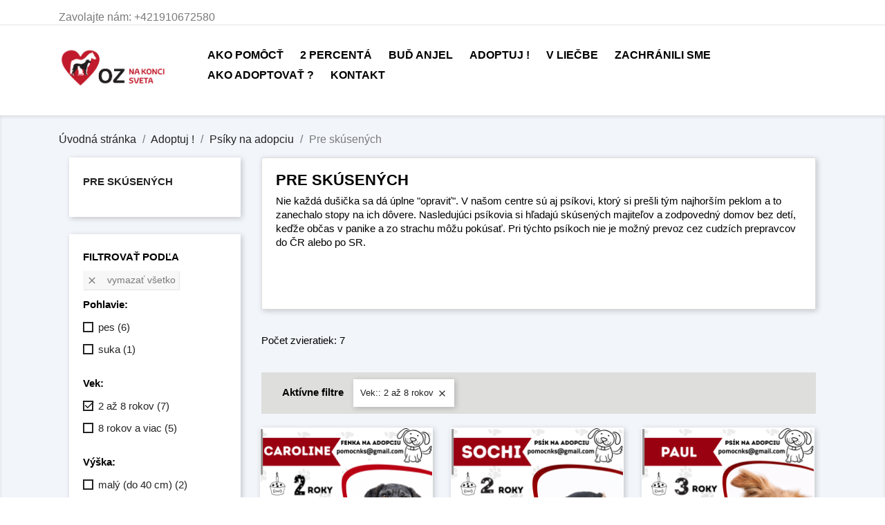

--- FILE ---
content_type: text/html; charset=utf-8
request_url: https://nakoncisveta.sk/6-pre-skusenych?q=Vek%3A-2+a%C5%BE+8+rokov
body_size: 9680
content:
<!doctype html>
<html lang="sk">

  <head>
    
      
  <meta charset="utf-8">


  <meta http-equiv="x-ua-compatible" content="ie=edge">



  <title>Pre skúsených</title>
  <meta name="description" content="Nie každá dušička sa dá úplne &quot;opraviť&quot;. V našom centre sú aj psíkovi, ktorý si prešli tým najhorším peklom a to zanechalo stopy na ich dôvere. Nasledujúci psíkovia si hľadajú skúsených majiteľov a zodpovedný domov bez detí, keďže občas v panike a zo strachu môžu pokúsať. Pri týchto psíkoch nie je možný prevoz cez cudzích prepravcov do ČR alebo po SR. ">
  <meta name="keywords" content="">
        <link rel="canonical" href="https://nakoncisveta.sk/6-pre-skusenych">
    
        



  <meta name="viewport" content="width=device-width, initial-scale=1">



  <link rel="icon" type="image/vnd.microsoft.icon" href="https://nakoncisveta.sk/img/favicon.ico?1619893225">
  <link rel="shortcut icon" type="image/x-icon" href="https://nakoncisveta.sk/img/favicon.ico?1619893225">



    <link rel="stylesheet" href="https://nakoncisveta.sk/themes/classic/assets/css/theme.css" type="text/css" media="all">
  <link rel="stylesheet" href="https://nakoncisveta.sk/modules/ps_facetedsearch/views/dist/front.css" type="text/css" media="all">
  <link rel="stylesheet" href="https://nakoncisveta.sk/js/jquery/ui/themes/base/minified/jquery-ui.min.css" type="text/css" media="all">
  <link rel="stylesheet" href="https://nakoncisveta.sk/js/jquery/ui/themes/base/minified/jquery.ui.theme.min.css" type="text/css" media="all">
  <link rel="stylesheet" href="https://nakoncisveta.sk/modules/blockstickersbobs/views/css/stickers.css" type="text/css" media="all">
  <link rel="stylesheet" href="https://nakoncisveta.sk/modules/ps_imageslider/css/homeslider.css" type="text/css" media="all">
  <link rel="stylesheet" href="https://nakoncisveta.sk/modules/colorchange/views/css/1chf.css" type="text/css" media="all">
  <link rel="stylesheet" href="https://nakoncisveta.sk/modules/colorchange/views/css/1ch.css" type="text/css" media="all">
  <link rel="stylesheet" href="https://nakoncisveta.sk/themes/classic/assets/css/custom.css" type="text/css" media="all">




  

  <script type="text/javascript">
        var prestashop = {"cart":{"products":[],"totals":{"total":{"type":"total","label":"Spolu","amount":0,"value":"0,00\u00a0\u20ac"},"total_including_tax":{"type":"total","label":"Celkom (s DPH)","amount":0,"value":"0,00\u00a0\u20ac"},"total_excluding_tax":{"type":"total","label":"Celkom (bez DPH)","amount":0,"value":"0,00\u00a0\u20ac"}},"subtotals":{"products":{"type":"products","label":"Medzis\u00fa\u010det","amount":0,"value":"0,00\u00a0\u20ac"},"discounts":null,"shipping":{"type":"shipping","label":"Doru\u010denie","amount":0,"value":""},"tax":null},"products_count":0,"summary_string":"Po\u010det polo\u017eiek: 0","vouchers":{"allowed":0,"added":[]},"discounts":[],"minimalPurchase":0,"minimalPurchaseRequired":""},"currency":{"name":"Euro","iso_code":"EUR","iso_code_num":"978","sign":"\u20ac"},"customer":{"lastname":null,"firstname":null,"email":null,"birthday":null,"newsletter":null,"newsletter_date_add":null,"optin":null,"website":null,"company":null,"siret":null,"ape":null,"is_logged":false,"gender":{"type":null,"name":null},"addresses":[]},"language":{"name":"Sloven\u010dina (Slovak)","iso_code":"sk","locale":"sk-SK","language_code":"sk","is_rtl":"0","date_format_lite":"Y-m-d","date_format_full":"Y-m-d H:i:s","id":1},"page":{"title":"","canonical":"https:\/\/nakoncisveta.sk\/6-pre-skusenych","meta":{"title":"Pre sk\u00fasen\u00fdch","description":"Nie ka\u017ed\u00e1 du\u0161i\u010dka sa d\u00e1 \u00faplne \"opravi\u0165\". V na\u0161om centre s\u00fa aj ps\u00edkovi, ktor\u00fd si pre\u0161li t\u00fdm najhor\u0161\u00edm peklom a to zanechalo stopy na ich d\u00f4vere. Nasleduj\u00faci ps\u00edkovia si h\u013eadaj\u00fa sk\u00fasen\u00fdch majite\u013eov a zodpovedn\u00fd domov bez det\u00ed, ke\u010f\u017ee ob\u010das v panike a zo strachu m\u00f4\u017eu pok\u00fasa\u0165. Pri t\u00fdchto ps\u00edkoch nie je mo\u017en\u00fd prevoz cez cudz\u00edch prepravcov do \u010cR alebo po SR.\u00a0","keywords":"","robots":"index"},"page_name":"category","body_classes":{"lang-sk":true,"lang-rtl":false,"country-SK":true,"currency-EUR":true,"layout-left-column":true,"page-category":true,"tax-display-enabled":true,"category-id-6":true,"category-Pre sk\u00fasen\u00fdch":true,"category-id-parent-3":true,"category-depth-level-4":true},"admin_notifications":[]},"shop":{"name":"OZ Na konci sveta","logo":"https:\/\/nakoncisveta.sk\/img\/nakoncisvetask-logo-1619857366.jpg","stores_icon":"https:\/\/nakoncisveta.sk\/img\/logo_stores.png","favicon":"https:\/\/nakoncisveta.sk\/img\/favicon.ico"},"urls":{"base_url":"https:\/\/nakoncisveta.sk\/","current_url":"https:\/\/nakoncisveta.sk\/6-pre-skusenych?q=Vek%3A-2+a%C5%BE+8+rokov","shop_domain_url":"https:\/\/nakoncisveta.sk","img_ps_url":"https:\/\/nakoncisveta.sk\/img\/","img_cat_url":"https:\/\/nakoncisveta.sk\/img\/c\/","img_lang_url":"https:\/\/nakoncisveta.sk\/img\/l\/","img_prod_url":"https:\/\/nakoncisveta.sk\/img\/p\/","img_manu_url":"https:\/\/nakoncisveta.sk\/img\/m\/","img_sup_url":"https:\/\/nakoncisveta.sk\/img\/su\/","img_ship_url":"https:\/\/nakoncisveta.sk\/img\/s\/","img_store_url":"https:\/\/nakoncisveta.sk\/img\/st\/","img_col_url":"https:\/\/nakoncisveta.sk\/img\/co\/","img_url":"https:\/\/nakoncisveta.sk\/themes\/classic\/assets\/img\/","css_url":"https:\/\/nakoncisveta.sk\/themes\/classic\/assets\/css\/","js_url":"https:\/\/nakoncisveta.sk\/themes\/classic\/assets\/js\/","pic_url":"https:\/\/nakoncisveta.sk\/upload\/","pages":{"address":"https:\/\/nakoncisveta.sk\/adresa","addresses":"https:\/\/nakoncisveta.sk\/adresy","authentication":"https:\/\/nakoncisveta.sk\/prihlasit-sa","cart":"https:\/\/nakoncisveta.sk\/kosik","category":"https:\/\/nakoncisveta.sk\/index.php?controller=category","cms":"https:\/\/nakoncisveta.sk\/index.php?controller=cms","contact":"https:\/\/nakoncisveta.sk\/kontaktujte-nas","discount":"https:\/\/nakoncisveta.sk\/zlavove-kupony","guest_tracking":"https:\/\/nakoncisveta.sk\/sledovanie-objednavok-pre-navstevnikov","history":"https:\/\/nakoncisveta.sk\/historia-objednavok","identity":"https:\/\/nakoncisveta.sk\/osobne-udaje","index":"https:\/\/nakoncisveta.sk\/","my_account":"https:\/\/nakoncisveta.sk\/moj-ucet","order_confirmation":"https:\/\/nakoncisveta.sk\/potvrdenie-objednavky","order_detail":"https:\/\/nakoncisveta.sk\/index.php?controller=order-detail","order_follow":"https:\/\/nakoncisveta.sk\/sledovanie-objednavky","order":"https:\/\/nakoncisveta.sk\/objednavka","order_return":"https:\/\/nakoncisveta.sk\/index.php?controller=order-return","order_slip":"https:\/\/nakoncisveta.sk\/dobropisy","pagenotfound":"https:\/\/nakoncisveta.sk\/stranka-nebola-najdena","password":"https:\/\/nakoncisveta.sk\/obnova-hesla","pdf_invoice":"https:\/\/nakoncisveta.sk\/index.php?controller=pdf-invoice","pdf_order_return":"https:\/\/nakoncisveta.sk\/index.php?controller=pdf-order-return","pdf_order_slip":"https:\/\/nakoncisveta.sk\/index.php?controller=pdf-order-slip","prices_drop":"https:\/\/nakoncisveta.sk\/akciove-produkty","product":"https:\/\/nakoncisveta.sk\/index.php?controller=product","search":"https:\/\/nakoncisveta.sk\/vyhladavanie","sitemap":"https:\/\/nakoncisveta.sk\/mapa str\u00e1nky","stores":"https:\/\/nakoncisveta.sk\/nase-obchody","supplier":"https:\/\/nakoncisveta.sk\/dodavatelia","register":"https:\/\/nakoncisveta.sk\/prihlasit-sa?create_account=1","order_login":"https:\/\/nakoncisveta.sk\/objednavka?login=1"},"alternative_langs":[],"theme_assets":"\/themes\/classic\/assets\/","actions":{"logout":"https:\/\/nakoncisveta.sk\/?mylogout="},"no_picture_image":{"bySize":{"small_default":{"url":"https:\/\/nakoncisveta.sk\/img\/p\/sk-default-small_default.jpg","width":98,"height":98},"cart_default":{"url":"https:\/\/nakoncisveta.sk\/img\/p\/sk-default-cart_default.jpg","width":125,"height":125},"home_default":{"url":"https:\/\/nakoncisveta.sk\/img\/p\/sk-default-home_default.jpg","width":250,"height":250},"medium_default":{"url":"https:\/\/nakoncisveta.sk\/img\/p\/sk-default-medium_default.jpg","width":452,"height":452},"large_default":{"url":"https:\/\/nakoncisveta.sk\/img\/p\/sk-default-large_default.jpg","width":800,"height":800}},"small":{"url":"https:\/\/nakoncisveta.sk\/img\/p\/sk-default-small_default.jpg","width":98,"height":98},"medium":{"url":"https:\/\/nakoncisveta.sk\/img\/p\/sk-default-home_default.jpg","width":250,"height":250},"large":{"url":"https:\/\/nakoncisveta.sk\/img\/p\/sk-default-large_default.jpg","width":800,"height":800},"legend":""}},"configuration":{"display_taxes_label":true,"display_prices_tax_incl":true,"is_catalog":true,"show_prices":true,"opt_in":{"partner":true},"quantity_discount":{"type":"discount","label":"Jednotkov\u00e1 z\u013eava"},"voucher_enabled":0,"return_enabled":0},"field_required":[],"breadcrumb":{"links":[{"title":"\u00davodn\u00e1 str\u00e1nka","url":"https:\/\/nakoncisveta.sk\/"},{"title":"Adoptuj !","url":"https:\/\/nakoncisveta.sk\/15-adoptuj"},{"title":"Ps\u00edky na adopciu","url":"https:\/\/nakoncisveta.sk\/3-psiky-na-adopciu"},{"title":"Pre sk\u00fasen\u00fdch","url":"https:\/\/nakoncisveta.sk\/6-pre-skusenych"}],"count":4},"link":{"protocol_link":"https:\/\/","protocol_content":"https:\/\/"},"time":1768989099,"static_token":"6801d8924b6d731a57754d265433397e","token":"800b466123d44f95c5888fcc1790c3e8","debug":false};
      </script>



  <!-- emarketing start -->



<!-- emarketing end --> <!--<script src="//ajax.googleapis.com/ajax/libs/jquery/1.6/jquery.min.js"></script>-->





    
  </head>

  <body id="category" class="lang-sk country-sk currency-eur layout-left-column page-category tax-display-enabled category-id-6 category-pre-skusenych category-id-parent-3 category-depth-level-4">

    
      
    

    <main>
      
              

      <header id="header">
        
          
  <div class="header-banner">
    
  </div>



  <nav class="header-nav">
    <div class="container">
      <div class="row">
        <div class="hidden-sm-down">
          <div class="col-md-5 col-xs-12">
            <div id="_desktop_contact_link">
  <div id="contact-link">
                Zavolajte nám: <span>+421910672580</span>
      </div>
</div>

          </div>
          <div class="col-md-7 right-nav">
              
          </div>
        </div>
        <div class="hidden-md-up text-sm-center mobile">
          <div class="float-xs-left" id="menu-icon">
            <i class="material-icons d-inline">&#xE5D2;</i>
          </div>
          <div class="float-xs-right" id="_mobile_cart"></div>
          <div class="float-xs-right" id="_mobile_user_info"></div>
          <div class="top-logo" id="_mobile_logo"></div>
          <div class="clearfix"></div>
        </div>
      </div>
    </div>
  </nav>



  <div class="header-top">
    <div class="container">
       <div class="row">
        <div class="col-md-2 hidden-sm-down" id="_desktop_logo">
                            <a href="https://nakoncisveta.sk/">
                  <img class="logo img-responsive" src="https://nakoncisveta.sk/img/nakoncisvetask-logo-1619857366.jpg" alt="OZ Na konci sveta">
                </a>
                    </div>
        <div class="col-md-10 col-sm-12 position-static">
          

<div class="menu js-top-menu position-static hidden-sm-down" id="_desktop_top_menu">
    
          <ul class="top-menu" id="top-menu" data-depth="0">
                    <li class="cms-category" id="cms-category-2">
                          <a
                class="dropdown-item"
                href="https://nakoncisveta.sk/content/category/2-ako-pomoct" data-depth="0"
                              >
                                                                      <span class="float-xs-right hidden-md-up">
                    <span data-target="#top_sub_menu_38218" data-toggle="collapse" class="navbar-toggler collapse-icons">
                      <i class="material-icons add">&#xE313;</i>
                      <i class="material-icons remove">&#xE316;</i>
                    </span>
                  </span>
                                Ako pomôcť
              </a>
                            <div  class="popover sub-menu js-sub-menu collapse" id="top_sub_menu_38218">
                
          <ul class="top-menu"  data-depth="1">
                    <li class="cms-page" id="cms-page-13">
                          <a
                class="dropdown-item dropdown-submenu"
                href="https://nakoncisveta.sk/content/13-materialna-pomoc" data-depth="1"
                              >
                                Materiálna pomoc
              </a>
                          </li>
                    <li class="cms-page" id="cms-page-3">
                          <a
                class="dropdown-item dropdown-submenu"
                href="https://nakoncisveta.sk/content/3-financna-pomoc" data-depth="1"
                              >
                                Finančná pomoc
              </a>
                          </li>
                    <li class="cms-page" id="cms-page-11">
                          <a
                class="dropdown-item dropdown-submenu"
                href="https://nakoncisveta.sk/content/11-bud-anjel" data-depth="1"
                              >
                                Buď anjel
              </a>
                          </li>
                    <li class="cms-page" id="cms-page-10">
                          <a
                class="dropdown-item dropdown-submenu"
                href="https://nakoncisveta.sk/content/10-darcovska-sms" data-depth="1"
                              >
                                Darcovská SMS
              </a>
                          </li>
                    <li class="cms-page" id="cms-page-19">
                          <a
                class="dropdown-item dropdown-submenu"
                href="https://nakoncisveta.sk/content/19-verejna-zbierka-2021-" data-depth="1"
                              >
                                Verejná zbierka 2021
              </a>
                          </li>
                    <li class="cms-page" id="cms-page-22">
                          <a
                class="dropdown-item dropdown-submenu"
                href="https://nakoncisveta.sk/content/22-verejna-zbierka-2022" data-depth="1"
                              >
                                Verejná zbierka 2022
              </a>
                          </li>
                    <li class="cms-page" id="cms-page-23">
                          <a
                class="dropdown-item dropdown-submenu"
                href="https://nakoncisveta.sk/content/23-verejna-zbierka-2023" data-depth="1"
                              >
                                Verejná zbierka 2023
              </a>
                          </li>
                    <li class="cms-page" id="cms-page-40">
                          <a
                class="dropdown-item dropdown-submenu"
                href="https://nakoncisveta.sk/content/40-verejna-zbierka-2024" data-depth="1"
                              >
                                Verejná zbierka 2024
              </a>
                          </li>
              </ul>
    
              </div>
                          </li>
                    <li class="cms-page" id="cms-page-20">
                          <a
                class="dropdown-item"
                href="https://nakoncisveta.sk/content/20-2-percenta" data-depth="0"
                              >
                                2 percentá
              </a>
                          </li>
                    <li class="cms-page" id="cms-page-11">
                          <a
                class="dropdown-item"
                href="https://nakoncisveta.sk/content/11-bud-anjel" data-depth="0"
                              >
                                Buď anjel
              </a>
                          </li>
                    <li class="category" id="category-15">
                          <a
                class="dropdown-item"
                href="https://nakoncisveta.sk/15-adoptuj" data-depth="0"
                              >
                                                                      <span class="float-xs-right hidden-md-up">
                    <span data-target="#top_sub_menu_17466" data-toggle="collapse" class="navbar-toggler collapse-icons">
                      <i class="material-icons add">&#xE313;</i>
                      <i class="material-icons remove">&#xE316;</i>
                    </span>
                  </span>
                                Adoptuj !
              </a>
                            <div  class="popover sub-menu js-sub-menu collapse" id="top_sub_menu_17466">
                
          <ul class="top-menu"  data-depth="1">
                    <li class="category" id="category-3">
                          <a
                class="dropdown-item dropdown-submenu"
                href="https://nakoncisveta.sk/3-psiky-na-adopciu" data-depth="1"
                              >
                                                                      <span class="float-xs-right hidden-md-up">
                    <span data-target="#top_sub_menu_72909" data-toggle="collapse" class="navbar-toggler collapse-icons">
                      <i class="material-icons add">&#xE313;</i>
                      <i class="material-icons remove">&#xE316;</i>
                    </span>
                  </span>
                                Psíky na adopciu
              </a>
                            <div  class="collapse" id="top_sub_menu_72909">
                
          <ul class="top-menu"  data-depth="2">
                    <li class="category current " id="category-6">
                          <a
                class="dropdown-item"
                href="https://nakoncisveta.sk/6-pre-skusenych" data-depth="2"
                              >
                                Pre skúsených
              </a>
                          </li>
                    <li class="category" id="category-13">
                          <a
                class="dropdown-item"
                href="https://nakoncisveta.sk/13-viac-ako-rok-hladaju-domov" data-depth="2"
                              >
                                Viac ako rok hľadajú domov
              </a>
                          </li>
              </ul>
    
              </div>
                          </li>
                    <li class="category" id="category-10">
                          <a
                class="dropdown-item dropdown-submenu"
                href="https://nakoncisveta.sk/10-ine-na-adopciu" data-depth="1"
                              >
                                Iné na adopciu
              </a>
                          </li>
                    <li class="category" id="category-7">
                          <a
                class="dropdown-item dropdown-submenu"
                href="https://nakoncisveta.sk/7-macky-na-adopciu" data-depth="1"
                              >
                                                                      <span class="float-xs-right hidden-md-up">
                    <span data-target="#top_sub_menu_58088" data-toggle="collapse" class="navbar-toggler collapse-icons">
                      <i class="material-icons add">&#xE313;</i>
                      <i class="material-icons remove">&#xE316;</i>
                    </span>
                  </span>
                                Mačky na adopciu
              </a>
                            <div  class="collapse" id="top_sub_menu_58088">
                
          <ul class="top-menu"  data-depth="2">
                    <li class="category" id="category-8">
                          <a
                class="dropdown-item"
                href="https://nakoncisveta.sk/8-macky" data-depth="2"
                              >
                                Mačky
              </a>
                          </li>
                    <li class="category" id="category-9">
                          <a
                class="dropdown-item"
                href="https://nakoncisveta.sk/9-maciatka" data-depth="2"
                              >
                                Mačiatka
              </a>
                          </li>
              </ul>
    
              </div>
                          </li>
              </ul>
    
              </div>
                          </li>
                    <li class="category" id="category-12">
                          <a
                class="dropdown-item"
                href="https://nakoncisveta.sk/12-v-liecbe" data-depth="0"
                              >
                                V liečbe
              </a>
                          </li>
                    <li class="cms-page" id="cms-page-43">
                          <a
                class="dropdown-item"
                href="https://nakoncisveta.sk/content/43-zachranili-sme" data-depth="0"
                              >
                                Zachránili sme
              </a>
                          </li>
                    <li class="cms-page" id="cms-page-14">
                          <a
                class="dropdown-item"
                href="https://nakoncisveta.sk/content/14-ako-adoptovat-" data-depth="0"
                              >
                                Ako adoptovať ?
              </a>
                          </li>
                    <li class="cms-page" id="cms-page-4">
                          <a
                class="dropdown-item"
                href="https://nakoncisveta.sk/content/4-kontakt" data-depth="0"
                              >
                                Kontakt
              </a>
                          </li>
              </ul>
    
    <div class="clearfix"></div>
</div>
<link href="https://nakoncisveta.sk/modules/bavideotab/views/css/hookcss17.css" rel="stylesheet" type="text/css"/>
<script type="text/javascript" src="https://nakoncisveta.sk/modules/bavideotab/views/js/videopopup.js"></script>
          <div class="clearfix"></div>
        </div>
      </div>
      <div id="mobile_top_menu_wrapper" class="row hidden-md-up" style="display:none;">
        <div class="js-top-menu mobile" id="_mobile_top_menu"></div>
        <div class="js-top-menu-bottom">
          <div id="_mobile_currency_selector"></div>
          <div id="_mobile_language_selector"></div>
          <div id="_mobile_contact_link"></div>
        </div>
      </div>
    </div>
  </div>
  

        
      </header>

      
        
<aside id="notifications">
  <div class="container">
    
    
    
      </div>
</aside>
      

      <section id="wrapper">
        
        <div class="container">
          
            <nav data-depth="4" class="breadcrumb hidden-sm-down">
  <ol itemscope itemtype="http://schema.org/BreadcrumbList">
    
              
          <li itemprop="itemListElement" itemscope itemtype="https://schema.org/ListItem">
                          <a itemprop="item" href="https://nakoncisveta.sk/"><span itemprop="name">Úvodná stránka</span></a>
                        <meta itemprop="position" content="1">
          </li>
        
              
          <li itemprop="itemListElement" itemscope itemtype="https://schema.org/ListItem">
                          <a itemprop="item" href="https://nakoncisveta.sk/15-adoptuj"><span itemprop="name">Adoptuj !</span></a>
                        <meta itemprop="position" content="2">
          </li>
        
              
          <li itemprop="itemListElement" itemscope itemtype="https://schema.org/ListItem">
                          <a itemprop="item" href="https://nakoncisveta.sk/3-psiky-na-adopciu"><span itemprop="name">Psíky na adopciu</span></a>
                        <meta itemprop="position" content="3">
          </li>
        
              
          <li itemprop="itemListElement" itemscope itemtype="https://schema.org/ListItem">
                          <span itemprop="name">Pre skúsených</span>
                        <meta itemprop="position" content="4">
          </li>
        
          
  </ol>
</nav>
          

          
            <div id="left-column" class="col-xs-12 col-sm-4 col-md-3">
                              

<div class="block-categories hidden-sm-down">
  <ul class="category-top-menu">
    <li><a class="text-uppercase h6" href="https://nakoncisveta.sk/6-pre-skusenych">Pre skúsených</a></li>
    <li>
  </li>
  </ul>
</div>
<div id="search_filters_wrapper" class="hidden-sm-down">
  <div id="search_filter_controls" class="hidden-md-up">
      <span id="_mobile_search_filters_clear_all"></span>
      <button class="btn btn-secondary ok">
        <i class="material-icons rtl-no-flip">&#xE876;</i>
        OK
      </button>
  </div>
    <div id="search_filters">
    
      <p class="text-uppercase h6 hidden-sm-down">Filtrovať podľa</p>
    

    
              <div id="_desktop_search_filters_clear_all" class="hidden-sm-down clear-all-wrapper">
          <button data-search-url="https://nakoncisveta.sk/6-pre-skusenych" class="btn btn-tertiary js-search-filters-clear-all">
            <i class="material-icons">&#xE14C;</i>
            Vymazať všetko
          </button>
        </div>
          

          <section class="facet clearfix" data-type="attribute_group" data-name="Pohlavie:">
        <p class="h6 facet-title hidden-sm-down">Pohlavie:</p>
                                                            
        <div class="title hidden-md-up" data-target="#facet_38185" data-toggle="collapse">
          <p class="h6 facet-title">Pohlavie:</p>
          <span class="navbar-toggler collapse-icons">
            <i class="material-icons add">&#xE313;</i>
            <i class="material-icons remove">&#xE316;</i>
          </span>
        </div>

                  
            <ul id="facet_38185" class="collapse">
                              
                <li>
                  <label class="facet-label" for="facet_input_38185_0">
                                          <span class="custom-checkbox">
                        <input
                          id="facet_input_38185_0"
                          data-search-url="https://nakoncisveta.sk/6-pre-skusenych?q=Vek%3A-2+a%C5%BE+8+rokov/Pohlavie%3A-pes"
                          type="checkbox"
                                                  >
                                                  <span  class="ps-shown-by-js" ><i class="material-icons rtl-no-flip checkbox-checked">&#xE5CA;</i></span>
                                              </span>
                    
                    <a
                      href="https://nakoncisveta.sk/6-pre-skusenych?q=Vek%3A-2+a%C5%BE+8+rokov/Pohlavie%3A-pes"
                      class="_gray-darker search-link js-search-link"
                      rel="nofollow"
                    >
                      pes
                                              <span class="magnitude">(6)</span>
                                          </a>
                  </label>
                </li>
                              
                <li>
                  <label class="facet-label" for="facet_input_38185_1">
                                          <span class="custom-checkbox">
                        <input
                          id="facet_input_38185_1"
                          data-search-url="https://nakoncisveta.sk/6-pre-skusenych?q=Vek%3A-2+a%C5%BE+8+rokov/Pohlavie%3A-suka"
                          type="checkbox"
                                                  >
                                                  <span  class="ps-shown-by-js" ><i class="material-icons rtl-no-flip checkbox-checked">&#xE5CA;</i></span>
                                              </span>
                    
                    <a
                      href="https://nakoncisveta.sk/6-pre-skusenych?q=Vek%3A-2+a%C5%BE+8+rokov/Pohlavie%3A-suka"
                      class="_gray-darker search-link js-search-link"
                      rel="nofollow"
                    >
                      suka
                                              <span class="magnitude">(1)</span>
                                          </a>
                  </label>
                </li>
                          </ul>
          

              </section>
          <section class="facet clearfix" data-type="attribute_group" data-name="Vek:">
        <p class="h6 facet-title hidden-sm-down">Vek:</p>
                                                            
        <div class="title hidden-md-up" data-target="#facet_62098" data-toggle="collapse" aria-expanded="true">
          <p class="h6 facet-title">Vek:</p>
          <span class="navbar-toggler collapse-icons">
            <i class="material-icons add">&#xE313;</i>
            <i class="material-icons remove">&#xE316;</i>
          </span>
        </div>

                  
            <ul id="facet_62098" class="collapse in">
                              
                <li>
                  <label class="facet-label active " for="facet_input_62098_0">
                                          <span class="custom-checkbox">
                        <input
                          id="facet_input_62098_0"
                          data-search-url="https://nakoncisveta.sk/6-pre-skusenych"
                          type="checkbox"
                          checked                        >
                                                  <span  class="ps-shown-by-js" ><i class="material-icons rtl-no-flip checkbox-checked">&#xE5CA;</i></span>
                                              </span>
                    
                    <a
                      href="https://nakoncisveta.sk/6-pre-skusenych"
                      class="_gray-darker search-link js-search-link"
                      rel="nofollow"
                    >
                      2 až 8 rokov
                                              <span class="magnitude">(7)</span>
                                          </a>
                  </label>
                </li>
                              
                <li>
                  <label class="facet-label" for="facet_input_62098_1">
                                          <span class="custom-checkbox">
                        <input
                          id="facet_input_62098_1"
                          data-search-url="https://nakoncisveta.sk/6-pre-skusenych?q=Vek%3A-2+a%C5%BE+8+rokov-8+rokov+a+viac"
                          type="checkbox"
                                                  >
                                                  <span  class="ps-shown-by-js" ><i class="material-icons rtl-no-flip checkbox-checked">&#xE5CA;</i></span>
                                              </span>
                    
                    <a
                      href="https://nakoncisveta.sk/6-pre-skusenych?q=Vek%3A-2+a%C5%BE+8+rokov-8+rokov+a+viac"
                      class="_gray-darker search-link js-search-link"
                      rel="nofollow"
                    >
                      8 rokov a viac
                                              <span class="magnitude">(5)</span>
                                          </a>
                  </label>
                </li>
                          </ul>
          

              </section>
          <section class="facet clearfix" data-type="attribute_group" data-name="Výška:">
        <p class="h6 facet-title hidden-sm-down">Výška:</p>
                                                                              
        <div class="title hidden-md-up" data-target="#facet_91073" data-toggle="collapse">
          <p class="h6 facet-title">Výška:</p>
          <span class="navbar-toggler collapse-icons">
            <i class="material-icons add">&#xE313;</i>
            <i class="material-icons remove">&#xE316;</i>
          </span>
        </div>

                  
            <ul id="facet_91073" class="collapse">
                              
                <li>
                  <label class="facet-label" for="facet_input_91073_0">
                                          <span class="custom-checkbox">
                        <input
                          id="facet_input_91073_0"
                          data-search-url="https://nakoncisveta.sk/6-pre-skusenych?q=Vek%3A-2+a%C5%BE+8+rokov/V%C3%BD%C5%A1ka%3A-mal%C3%BD+%28do+40+cm%29"
                          type="checkbox"
                                                  >
                                                  <span  class="ps-shown-by-js" ><i class="material-icons rtl-no-flip checkbox-checked">&#xE5CA;</i></span>
                                              </span>
                    
                    <a
                      href="https://nakoncisveta.sk/6-pre-skusenych?q=Vek%3A-2+a%C5%BE+8+rokov/V%C3%BD%C5%A1ka%3A-mal%C3%BD+%28do+40+cm%29"
                      class="_gray-darker search-link js-search-link"
                      rel="nofollow"
                    >
                      malý (do 40 cm)
                                              <span class="magnitude">(2)</span>
                                          </a>
                  </label>
                </li>
                              
                <li>
                  <label class="facet-label" for="facet_input_91073_1">
                                          <span class="custom-checkbox">
                        <input
                          id="facet_input_91073_1"
                          data-search-url="https://nakoncisveta.sk/6-pre-skusenych?q=Vek%3A-2+a%C5%BE+8+rokov/V%C3%BD%C5%A1ka%3A-stredn%C3%BD+%2840%5C-60+cm%29"
                          type="checkbox"
                                                  >
                                                  <span  class="ps-shown-by-js" ><i class="material-icons rtl-no-flip checkbox-checked">&#xE5CA;</i></span>
                                              </span>
                    
                    <a
                      href="https://nakoncisveta.sk/6-pre-skusenych?q=Vek%3A-2+a%C5%BE+8+rokov/V%C3%BD%C5%A1ka%3A-stredn%C3%BD+%2840%5C-60+cm%29"
                      class="_gray-darker search-link js-search-link"
                      rel="nofollow"
                    >
                      stredný (40-60 cm)
                                              <span class="magnitude">(3)</span>
                                          </a>
                  </label>
                </li>
                              
                <li>
                  <label class="facet-label" for="facet_input_91073_2">
                                          <span class="custom-checkbox">
                        <input
                          id="facet_input_91073_2"
                          data-search-url="https://nakoncisveta.sk/6-pre-skusenych?q=Vek%3A-2+a%C5%BE+8+rokov/V%C3%BD%C5%A1ka%3A-velk%C3%BD+%2860+cm+a+viac%29"
                          type="checkbox"
                                                  >
                                                  <span  class="ps-shown-by-js" ><i class="material-icons rtl-no-flip checkbox-checked">&#xE5CA;</i></span>
                                              </span>
                    
                    <a
                      href="https://nakoncisveta.sk/6-pre-skusenych?q=Vek%3A-2+a%C5%BE+8+rokov/V%C3%BD%C5%A1ka%3A-velk%C3%BD+%2860+cm+a+viac%29"
                      class="_gray-darker search-link js-search-link"
                      rel="nofollow"
                    >
                      velký (60 cm a viac)
                                              <span class="magnitude">(2)</span>
                                          </a>
                  </label>
                </li>
                          </ul>
          

              </section>
          <section class="facet clearfix" data-type="attribute_group" data-name="Kamarát so psíkmi:">
        <p class="h6 facet-title hidden-sm-down">Kamarát so psíkmi:</p>
                                                                              
        <div class="title hidden-md-up" data-target="#facet_11794" data-toggle="collapse">
          <p class="h6 facet-title">Kamarát so psíkmi:</p>
          <span class="navbar-toggler collapse-icons">
            <i class="material-icons add">&#xE313;</i>
            <i class="material-icons remove">&#xE316;</i>
          </span>
        </div>

                  
            <ul id="facet_11794" class="collapse">
                              
                <li>
                  <label class="facet-label" for="facet_input_11794_0">
                                          <span class="custom-checkbox">
                        <input
                          id="facet_input_11794_0"
                          data-search-url="https://nakoncisveta.sk/6-pre-skusenych?q=Vek%3A-2+a%C5%BE+8+rokov/Kamar%C3%A1t+so+ps%C3%ADkmi%3A-%C3%A1no"
                          type="checkbox"
                                                  >
                                                  <span  class="ps-shown-by-js" ><i class="material-icons rtl-no-flip checkbox-checked">&#xE5CA;</i></span>
                                              </span>
                    
                    <a
                      href="https://nakoncisveta.sk/6-pre-skusenych?q=Vek%3A-2+a%C5%BE+8+rokov/Kamar%C3%A1t+so+ps%C3%ADkmi%3A-%C3%A1no"
                      class="_gray-darker search-link js-search-link"
                      rel="nofollow"
                    >
                      áno
                                              <span class="magnitude">(3)</span>
                                          </a>
                  </label>
                </li>
                              
                <li>
                  <label class="facet-label" for="facet_input_11794_1">
                                          <span class="custom-checkbox">
                        <input
                          id="facet_input_11794_1"
                          data-search-url="https://nakoncisveta.sk/6-pre-skusenych?q=Vek%3A-2+a%C5%BE+8+rokov/Kamar%C3%A1t+so+ps%C3%ADkmi%3A-nie"
                          type="checkbox"
                                                  >
                                                  <span  class="ps-shown-by-js" ><i class="material-icons rtl-no-flip checkbox-checked">&#xE5CA;</i></span>
                                              </span>
                    
                    <a
                      href="https://nakoncisveta.sk/6-pre-skusenych?q=Vek%3A-2+a%C5%BE+8+rokov/Kamar%C3%A1t+so+ps%C3%ADkmi%3A-nie"
                      class="_gray-darker search-link js-search-link"
                      rel="nofollow"
                    >
                      nie
                                              <span class="magnitude">(1)</span>
                                          </a>
                  </label>
                </li>
                              
                <li>
                  <label class="facet-label" for="facet_input_11794_2">
                                          <span class="custom-checkbox">
                        <input
                          id="facet_input_11794_2"
                          data-search-url="https://nakoncisveta.sk/6-pre-skusenych?q=Vek%3A-2+a%C5%BE+8+rokov/Kamar%C3%A1t+so+ps%C3%ADkmi%3A-individu%C3%A1lne"
                          type="checkbox"
                                                  >
                                                  <span  class="ps-shown-by-js" ><i class="material-icons rtl-no-flip checkbox-checked">&#xE5CA;</i></span>
                                              </span>
                    
                    <a
                      href="https://nakoncisveta.sk/6-pre-skusenych?q=Vek%3A-2+a%C5%BE+8+rokov/Kamar%C3%A1t+so+ps%C3%ADkmi%3A-individu%C3%A1lne"
                      class="_gray-darker search-link js-search-link"
                      rel="nofollow"
                    >
                      individuálne
                                              <span class="magnitude">(3)</span>
                                          </a>
                  </label>
                </li>
                          </ul>
          

              </section>
          <section class="facet clearfix" data-type="attribute_group" data-name="Kamarát s mačkami:">
        <p class="h6 facet-title hidden-sm-down">Kamarát s mačkami:</p>
                                                                              
        <div class="title hidden-md-up" data-target="#facet_67777" data-toggle="collapse">
          <p class="h6 facet-title">Kamarát s mačkami:</p>
          <span class="navbar-toggler collapse-icons">
            <i class="material-icons add">&#xE313;</i>
            <i class="material-icons remove">&#xE316;</i>
          </span>
        </div>

                  
            <ul id="facet_67777" class="collapse">
                              
                <li>
                  <label class="facet-label" for="facet_input_67777_0">
                                          <span class="custom-checkbox">
                        <input
                          id="facet_input_67777_0"
                          data-search-url="https://nakoncisveta.sk/6-pre-skusenych?q=Vek%3A-2+a%C5%BE+8+rokov/Kamar%C3%A1t+s+ma%C4%8Dkami%3A-%C3%A1no"
                          type="checkbox"
                                                  >
                                                  <span  class="ps-shown-by-js" ><i class="material-icons rtl-no-flip checkbox-checked">&#xE5CA;</i></span>
                                              </span>
                    
                    <a
                      href="https://nakoncisveta.sk/6-pre-skusenych?q=Vek%3A-2+a%C5%BE+8+rokov/Kamar%C3%A1t+s+ma%C4%8Dkami%3A-%C3%A1no"
                      class="_gray-darker search-link js-search-link"
                      rel="nofollow"
                    >
                      áno
                                              <span class="magnitude">(2)</span>
                                          </a>
                  </label>
                </li>
                              
                <li>
                  <label class="facet-label" for="facet_input_67777_1">
                                          <span class="custom-checkbox">
                        <input
                          id="facet_input_67777_1"
                          data-search-url="https://nakoncisveta.sk/6-pre-skusenych?q=Vek%3A-2+a%C5%BE+8+rokov/Kamar%C3%A1t+s+ma%C4%8Dkami%3A-individu%C3%A1lne"
                          type="checkbox"
                                                  >
                                                  <span  class="ps-shown-by-js" ><i class="material-icons rtl-no-flip checkbox-checked">&#xE5CA;</i></span>
                                              </span>
                    
                    <a
                      href="https://nakoncisveta.sk/6-pre-skusenych?q=Vek%3A-2+a%C5%BE+8+rokov/Kamar%C3%A1t+s+ma%C4%8Dkami%3A-individu%C3%A1lne"
                      class="_gray-darker search-link js-search-link"
                      rel="nofollow"
                    >
                      individuálne
                                              <span class="magnitude">(1)</span>
                                          </a>
                  </label>
                </li>
                              
                <li>
                  <label class="facet-label" for="facet_input_67777_2">
                                          <span class="custom-checkbox">
                        <input
                          id="facet_input_67777_2"
                          data-search-url="https://nakoncisveta.sk/6-pre-skusenych?q=Vek%3A-2+a%C5%BE+8+rokov/Kamar%C3%A1t+s+ma%C4%8Dkami%3A-nevysk%C3%BA%C5%A1an%C3%A9"
                          type="checkbox"
                                                  >
                                                  <span  class="ps-shown-by-js" ><i class="material-icons rtl-no-flip checkbox-checked">&#xE5CA;</i></span>
                                              </span>
                    
                    <a
                      href="https://nakoncisveta.sk/6-pre-skusenych?q=Vek%3A-2+a%C5%BE+8+rokov/Kamar%C3%A1t+s+ma%C4%8Dkami%3A-nevysk%C3%BA%C5%A1an%C3%A9"
                      class="_gray-darker search-link js-search-link"
                      rel="nofollow"
                    >
                      nevyskúšané
                                              <span class="magnitude">(4)</span>
                                          </a>
                  </label>
                </li>
                          </ul>
          

              </section>
          <section class="facet clearfix" data-type="attribute_group" data-name="Kamarát s deťmi:">
        <p class="h6 facet-title hidden-sm-down">Kamarát s deťmi:</p>
                                                                              
        <div class="title hidden-md-up" data-target="#facet_38929" data-toggle="collapse">
          <p class="h6 facet-title">Kamarát s deťmi:</p>
          <span class="navbar-toggler collapse-icons">
            <i class="material-icons add">&#xE313;</i>
            <i class="material-icons remove">&#xE316;</i>
          </span>
        </div>

                  
            <ul id="facet_38929" class="collapse">
                              
                <li>
                  <label class="facet-label" for="facet_input_38929_0">
                                          <span class="custom-checkbox">
                        <input
                          id="facet_input_38929_0"
                          data-search-url="https://nakoncisveta.sk/6-pre-skusenych?q=Vek%3A-2+a%C5%BE+8+rokov/Kamar%C3%A1t+s+de%C5%A5mi%3A-nie"
                          type="checkbox"
                                                  >
                                                  <span  class="ps-shown-by-js" ><i class="material-icons rtl-no-flip checkbox-checked">&#xE5CA;</i></span>
                                              </span>
                    
                    <a
                      href="https://nakoncisveta.sk/6-pre-skusenych?q=Vek%3A-2+a%C5%BE+8+rokov/Kamar%C3%A1t+s+de%C5%A5mi%3A-nie"
                      class="_gray-darker search-link js-search-link"
                      rel="nofollow"
                    >
                      nie
                                              <span class="magnitude">(3)</span>
                                          </a>
                  </label>
                </li>
                              
                <li>
                  <label class="facet-label" for="facet_input_38929_1">
                                          <span class="custom-checkbox">
                        <input
                          id="facet_input_38929_1"
                          data-search-url="https://nakoncisveta.sk/6-pre-skusenych?q=Vek%3A-2+a%C5%BE+8+rokov/Kamar%C3%A1t+s+de%C5%A5mi%3A-individu%C3%A1lne"
                          type="checkbox"
                                                  >
                                                  <span  class="ps-shown-by-js" ><i class="material-icons rtl-no-flip checkbox-checked">&#xE5CA;</i></span>
                                              </span>
                    
                    <a
                      href="https://nakoncisveta.sk/6-pre-skusenych?q=Vek%3A-2+a%C5%BE+8+rokov/Kamar%C3%A1t+s+de%C5%A5mi%3A-individu%C3%A1lne"
                      class="_gray-darker search-link js-search-link"
                      rel="nofollow"
                    >
                      individuálne
                                              <span class="magnitude">(2)</span>
                                          </a>
                  </label>
                </li>
                              
                <li>
                  <label class="facet-label" for="facet_input_38929_2">
                                          <span class="custom-checkbox">
                        <input
                          id="facet_input_38929_2"
                          data-search-url="https://nakoncisveta.sk/6-pre-skusenych?q=Vek%3A-2+a%C5%BE+8+rokov/Kamar%C3%A1t+s+de%C5%A5mi%3A-nevysk%C3%BA%C5%A1an%C3%A9"
                          type="checkbox"
                                                  >
                                                  <span  class="ps-shown-by-js" ><i class="material-icons rtl-no-flip checkbox-checked">&#xE5CA;</i></span>
                                              </span>
                    
                    <a
                      href="https://nakoncisveta.sk/6-pre-skusenych?q=Vek%3A-2+a%C5%BE+8+rokov/Kamar%C3%A1t+s+de%C5%A5mi%3A-nevysk%C3%BA%C5%A1an%C3%A9"
                      class="_gray-darker search-link js-search-link"
                      rel="nofollow"
                    >
                      nevyskúšané
                                              <span class="magnitude">(2)</span>
                                          </a>
                  </label>
                </li>
                          </ul>
          

              </section>
          <section class="facet clearfix" data-type="attribute_group" data-name="Stav zvieratka:">
        <p class="h6 facet-title hidden-sm-down">Stav zvieratka:</p>
                                                                              
        <div class="title hidden-md-up" data-target="#facet_45060" data-toggle="collapse">
          <p class="h6 facet-title">Stav zvieratka:</p>
          <span class="navbar-toggler collapse-icons">
            <i class="material-icons add">&#xE313;</i>
            <i class="material-icons remove">&#xE316;</i>
          </span>
        </div>

                  
            <ul id="facet_45060" class="collapse">
                              
                <li>
                  <label class="facet-label" for="facet_input_45060_0">
                                          <span class="custom-checkbox">
                        <input
                          id="facet_input_45060_0"
                          data-search-url="https://nakoncisveta.sk/6-pre-skusenych?q=Vek%3A-2+a%C5%BE+8+rokov/Stav+zvieratka%3A-kastrovan%C3%BD"
                          type="checkbox"
                                                  >
                                                  <span  class="ps-shown-by-js" ><i class="material-icons rtl-no-flip checkbox-checked">&#xE5CA;</i></span>
                                              </span>
                    
                    <a
                      href="https://nakoncisveta.sk/6-pre-skusenych?q=Vek%3A-2+a%C5%BE+8+rokov/Stav+zvieratka%3A-kastrovan%C3%BD"
                      class="_gray-darker search-link js-search-link"
                      rel="nofollow"
                    >
                      kastrovaný
                                              <span class="magnitude">(7)</span>
                                          </a>
                  </label>
                </li>
                              
                <li>
                  <label class="facet-label" for="facet_input_45060_1">
                                          <span class="custom-checkbox">
                        <input
                          id="facet_input_45060_1"
                          data-search-url="https://nakoncisveta.sk/6-pre-skusenych?q=Vek%3A-2+a%C5%BE+8+rokov/Stav+zvieratka%3A-ak%C3%BAtna+adopcia"
                          type="checkbox"
                                                  >
                                                  <span  class="ps-shown-by-js" ><i class="material-icons rtl-no-flip checkbox-checked">&#xE5CA;</i></span>
                                              </span>
                    
                    <a
                      href="https://nakoncisveta.sk/6-pre-skusenych?q=Vek%3A-2+a%C5%BE+8+rokov/Stav+zvieratka%3A-ak%C3%BAtna+adopcia"
                      class="_gray-darker search-link js-search-link"
                      rel="nofollow"
                    >
                      akútna adopcia
                                              <span class="magnitude">(4)</span>
                                          </a>
                  </label>
                </li>
                              
                <li>
                  <label class="facet-label" for="facet_input_45060_2">
                                          <span class="custom-checkbox">
                        <input
                          id="facet_input_45060_2"
                          data-search-url="https://nakoncisveta.sk/6-pre-skusenych?q=Vek%3A-2+a%C5%BE+8+rokov/Stav+zvieratka%3A-s+videom+"
                          type="checkbox"
                                                  >
                                                  <span  class="ps-shown-by-js" ><i class="material-icons rtl-no-flip checkbox-checked">&#xE5CA;</i></span>
                                              </span>
                    
                    <a
                      href="https://nakoncisveta.sk/6-pre-skusenych?q=Vek%3A-2+a%C5%BE+8+rokov/Stav+zvieratka%3A-s+videom+"
                      class="_gray-darker search-link js-search-link"
                      rel="nofollow"
                    >
                      s videom 
                                              <span class="magnitude">(3)</span>
                                          </a>
                  </label>
                </li>
                          </ul>
          

              </section>
          <section class="facet clearfix" data-type="attribute_group" data-name="Povaha:">
        <p class="h6 facet-title hidden-sm-down">Povaha:</p>
                                                            
        <div class="title hidden-md-up" data-target="#facet_31320" data-toggle="collapse">
          <p class="h6 facet-title">Povaha:</p>
          <span class="navbar-toggler collapse-icons">
            <i class="material-icons add">&#xE313;</i>
            <i class="material-icons remove">&#xE316;</i>
          </span>
        </div>

                  
            <ul id="facet_31320" class="collapse">
                              
                <li>
                  <label class="facet-label" for="facet_input_31320_0">
                                          <span class="custom-checkbox">
                        <input
                          id="facet_input_31320_0"
                          data-search-url="https://nakoncisveta.sk/6-pre-skusenych?q=Vek%3A-2+a%C5%BE+8+rokov/Povaha%3A-priemerne+akt%C3%ADvny"
                          type="checkbox"
                                                  >
                                                  <span  class="ps-shown-by-js" ><i class="material-icons rtl-no-flip checkbox-checked">&#xE5CA;</i></span>
                                              </span>
                    
                    <a
                      href="https://nakoncisveta.sk/6-pre-skusenych?q=Vek%3A-2+a%C5%BE+8+rokov/Povaha%3A-priemerne+akt%C3%ADvny"
                      class="_gray-darker search-link js-search-link"
                      rel="nofollow"
                    >
                      priemerne aktívny
                                              <span class="magnitude">(6)</span>
                                          </a>
                  </label>
                </li>
                              
                <li>
                  <label class="facet-label" for="facet_input_31320_1">
                                          <span class="custom-checkbox">
                        <input
                          id="facet_input_31320_1"
                          data-search-url="https://nakoncisveta.sk/6-pre-skusenych?q=Vek%3A-2+a%C5%BE+8+rokov/Povaha%3A-pokojn%C3%BD"
                          type="checkbox"
                                                  >
                                                  <span  class="ps-shown-by-js" ><i class="material-icons rtl-no-flip checkbox-checked">&#xE5CA;</i></span>
                                              </span>
                    
                    <a
                      href="https://nakoncisveta.sk/6-pre-skusenych?q=Vek%3A-2+a%C5%BE+8+rokov/Povaha%3A-pokojn%C3%BD"
                      class="_gray-darker search-link js-search-link"
                      rel="nofollow"
                    >
                      pokojný
                                              <span class="magnitude">(2)</span>
                                          </a>
                  </label>
                </li>
                          </ul>
          

              </section>
          <section class="facet clearfix" data-type="attribute_group" data-name="Vhodný">
        <p class="h6 facet-title hidden-sm-down">Vhodný</p>
                                                            
        <div class="title hidden-md-up" data-target="#facet_17848" data-toggle="collapse">
          <p class="h6 facet-title">Vhodný</p>
          <span class="navbar-toggler collapse-icons">
            <i class="material-icons add">&#xE313;</i>
            <i class="material-icons remove">&#xE316;</i>
          </span>
        </div>

                  
            <ul id="facet_17848" class="collapse">
                              
                <li>
                  <label class="facet-label" for="facet_input_17848_0">
                                          <span class="custom-checkbox">
                        <input
                          id="facet_input_17848_0"
                          data-search-url="https://nakoncisveta.sk/6-pre-skusenych?q=Vek%3A-2+a%C5%BE+8+rokov/Vhodn%C3%BD-do+domu+s+pr%C3%ADstupom+dnu"
                          type="checkbox"
                                                  >
                                                  <span  class="ps-shown-by-js" ><i class="material-icons rtl-no-flip checkbox-checked">&#xE5CA;</i></span>
                                              </span>
                    
                    <a
                      href="https://nakoncisveta.sk/6-pre-skusenych?q=Vek%3A-2+a%C5%BE+8+rokov/Vhodn%C3%BD-do+domu+s+pr%C3%ADstupom+dnu"
                      class="_gray-darker search-link js-search-link"
                      rel="nofollow"
                    >
                      do domu s prístupom dnu
                                              <span class="magnitude">(7)</span>
                                          </a>
                  </label>
                </li>
                              
                <li>
                  <label class="facet-label" for="facet_input_17848_1">
                                          <span class="custom-checkbox">
                        <input
                          id="facet_input_17848_1"
                          data-search-url="https://nakoncisveta.sk/6-pre-skusenych?q=Vek%3A-2+a%C5%BE+8+rokov/Vhodn%C3%BD-do+bytu"
                          type="checkbox"
                                                  >
                                                  <span  class="ps-shown-by-js" ><i class="material-icons rtl-no-flip checkbox-checked">&#xE5CA;</i></span>
                                              </span>
                    
                    <a
                      href="https://nakoncisveta.sk/6-pre-skusenych?q=Vek%3A-2+a%C5%BE+8+rokov/Vhodn%C3%BD-do+bytu"
                      class="_gray-darker search-link js-search-link"
                      rel="nofollow"
                    >
                      do bytu
                                              <span class="magnitude">(7)</span>
                                          </a>
                  </label>
                </li>
                          </ul>
          

              </section>
      </div>

</div>

                          </div>
          

          
  <div id="content-wrapper" class="left-column col-xs-12 col-sm-8 col-md-9">
    
    
  <section id="main">

    
    <div id="js-product-list-header">
            <div class="block-category card card-block">
            <h1 class="h1">Pre skúsených</h1>
            <div class="block-category-inner">
                                    <div id="category-description" class="text-muted"><p><span id="docs-internal-guid-3157cd07-7fff-7b2a-59d2-0136ebfe2c6f"><span style="font-size:11pt;font-family:Calibri, sans-serif;background-color:transparent;vertical-align:baseline;white-space:pre-wrap;">Nie každá dušička sa dá úplne "opraviť". V našom centre sú aj psíkovi, ktorý si prešli tým najhorším peklom a to zanechalo stopy na ich dôvere. Nasledujúci psíkovia si hľadajú skúsených majiteľov a zodpovedný domov bez detí, keďže občas v panike a zo strachu môžu pokúsať. Pri týchto psíkoch nie je možný prevoz cez cudzích prepravcov do ČR alebo po SR. </span></span></p></div>
                                            </div>
        </div>
    </div>


    <section id="products">
      
        <div>
          
            <div id="js-product-list-top" class="row products-selection">
  <div class="col-md-6 hidden-sm-down total-products">
          <p>Počet zvieratiek: 7</p>
      </div>
  <div class="col-md-6">
    <div class="row sort-by-row">

      
              

              <div class="col-sm-3 col-xs-4 hidden-md-up filter-button">
          <button id="search_filter_toggler" class="btn btn-secondary">
            Filtrovať
          </button>
        </div>
          </div>
  </div>
  <div class="col-sm-12 hidden-md-up text-sm-center showing">
    Zobrazuje sa 1-7 z 7 zvieratiek
  </div>
</div>
          
        </div>

        
          <div id="" class="hidden-sm-down">
            <section id="js-active-search-filters" class="active_filters">
  
    <p class="h6 active-filter-title">Aktívne filtre</p>
  

      <ul>
              
          <li class="filter-block">
            Vek::
            2 až 8 rokov
            <a class="js-search-link" href="https://nakoncisveta.sk/6-pre-skusenych"><i class="material-icons close">&#xE5CD;</i></a>
          </li>
        
          </ul>
  </section>

          </div>
        

        <div>
          
            <div id="js-product-list">
  <div class="products row" itemscope itemtype="http://schema.org/ItemList">
            
<div itemprop="itemListElement" itemscope itemtype="http://schema.org/ListItem" class="product">
  <meta itemprop="position" content="0" />  <article class="product-miniature js-product-miniature" data-id-product="982" data-id-product-attribute="3748" itemprop="item" itemscope itemtype="http://schema.org/Product">
    <div class="thumbnail-container">
      
                  <a href="https://nakoncisveta.sk/psiky-na-adopciu/982-3748-caroline.html#/2-pohlavie_-suka/5-vek_-2_az_8_rokov/9-vyska_-velky_60_cm_a_viac/12-kamarat_so_psikmi_-individualne/20-stav_zvieratka_-kastrovany/24-povaha_-priemerne_aktivny/26-vhodny-do_domu_s_pristupom_dnu/30-kamarat_s_mackami_-nevyskusane/32-kamarat_s_detmi_-nevyskusane" class="thumbnail product-thumbnail">
            <img
              src="https://nakoncisveta.sk/10140-home_default/caroline.jpg"
              alt="CAROLINE"
              data-full-size-image-url="https://nakoncisveta.sk/10140-large_default/caroline.jpg"
              />
          </a>
              

      <div class="product-description">
        
                      <h2 class="h3 product-title" itemprop="name"><a href="https://nakoncisveta.sk/psiky-na-adopciu/982-3748-caroline.html#/2-pohlavie_-suka/5-vek_-2_az_8_rokov/9-vyska_-velky_60_cm_a_viac/12-kamarat_so_psikmi_-individualne/20-stav_zvieratka_-kastrovany/24-povaha_-priemerne_aktivny/26-vhodny-do_domu_s_pristupom_dnu/30-kamarat_s_mackami_-nevyskusane/32-kamarat_s_detmi_-nevyskusane" itemprop="url" content="https://nakoncisveta.sk/psiky-na-adopciu/982-3748-caroline.html#/2-pohlavie_-suka/5-vek_-2_az_8_rokov/9-vyska_-velky_60_cm_a_viac/12-kamarat_so_psikmi_-individualne/20-stav_zvieratka_-kastrovany/24-povaha_-priemerne_aktivny/26-vhodny-do_domu_s_pristupom_dnu/30-kamarat_s_mackami_-nevyskusane/32-kamarat_s_detmi_-nevyskusane">CAROLINE</a></h2>
                  

        
                  

        
              <div class="stickers_bobs" style="display: none">
            </div>





        
      </div>

      
    <ul class="product-flags">
            </ul>


      <div class="highlighted-informations no-variants hidden-sm-down">
        
          <a class="quick-view" href="#" data-link-action="quickview">
            <i class="material-icons search">&#xE8B6;</i> Rýchly náhľad
          </a>
        

        
                  
      </div>
    </div>
  </article>
</div>

            
<div itemprop="itemListElement" itemscope itemtype="http://schema.org/ListItem" class="product">
  <meta itemprop="position" content="1" />  <article class="product-miniature js-product-miniature" data-id-product="929" data-id-product-attribute="3687" itemprop="item" itemscope itemtype="http://schema.org/Product">
    <div class="thumbnail-container">
      
                  <a href="https://nakoncisveta.sk/psiky-na-adopciu/929-3687-sochi.html#/1-pohlavie_-pes/5-vek_-2_az_8_rokov/7-vyska_-maly_do_40_cm/10-kamarat_so_psikmi_-ano/20-stav_zvieratka_-kastrovany/24-povaha_-priemerne_aktivny/26-vhodny-do_domu_s_pristupom_dnu/30-kamarat_s_mackami_-nevyskusane/32-kamarat_s_detmi_-nevyskusane" class="thumbnail product-thumbnail">
            <img
              src="https://nakoncisveta.sk/10110-home_default/sochi.jpg"
              alt="SOCHI"
              data-full-size-image-url="https://nakoncisveta.sk/10110-large_default/sochi.jpg"
              />
          </a>
              

      <div class="product-description">
        
                      <h2 class="h3 product-title" itemprop="name"><a href="https://nakoncisveta.sk/psiky-na-adopciu/929-3687-sochi.html#/1-pohlavie_-pes/5-vek_-2_az_8_rokov/7-vyska_-maly_do_40_cm/10-kamarat_so_psikmi_-ano/20-stav_zvieratka_-kastrovany/24-povaha_-priemerne_aktivny/26-vhodny-do_domu_s_pristupom_dnu/30-kamarat_s_mackami_-nevyskusane/32-kamarat_s_detmi_-nevyskusane" itemprop="url" content="https://nakoncisveta.sk/psiky-na-adopciu/929-3687-sochi.html#/1-pohlavie_-pes/5-vek_-2_az_8_rokov/7-vyska_-maly_do_40_cm/10-kamarat_so_psikmi_-ano/20-stav_zvieratka_-kastrovany/24-povaha_-priemerne_aktivny/26-vhodny-do_domu_s_pristupom_dnu/30-kamarat_s_mackami_-nevyskusane/32-kamarat_s_detmi_-nevyskusane">SOCHI</a></h2>
                  

        
                  

        
              <div class="stickers_bobs" style="display: none">
            </div>





        
      </div>

      
    <ul class="product-flags">
            </ul>


      <div class="highlighted-informations no-variants hidden-sm-down">
        
          <a class="quick-view" href="#" data-link-action="quickview">
            <i class="material-icons search">&#xE8B6;</i> Rýchly náhľad
          </a>
        

        
                  
      </div>
    </div>
  </article>
</div>

            
<div itemprop="itemListElement" itemscope itemtype="http://schema.org/ListItem" class="product">
  <meta itemprop="position" content="2" />  <article class="product-miniature js-product-miniature" data-id-product="899" data-id-product-attribute="3006" itemprop="item" itemscope itemtype="http://schema.org/Product">
    <div class="thumbnail-container">
      
                  <a href="https://nakoncisveta.sk/psiky-na-adopciu/899-3006-paul.html#/1-pohlavie_-pes/5-vek_-2_az_8_rokov/8-vyska_-stredny_40_60_cm/12-kamarat_so_psikmi_-individualne/17-kamarat_s_detmi_-nie/20-stav_zvieratka_-kastrovany/24-povaha_-priemerne_aktivny/26-vhodny-do_domu_s_pristupom_dnu/30-kamarat_s_mackami_-nevyskusane" class="thumbnail product-thumbnail">
            <img
              src="https://nakoncisveta.sk/10109-home_default/paul.jpg"
              alt="PAUL"
              data-full-size-image-url="https://nakoncisveta.sk/10109-large_default/paul.jpg"
              />
          </a>
              

      <div class="product-description">
        
                      <h2 class="h3 product-title" itemprop="name"><a href="https://nakoncisveta.sk/psiky-na-adopciu/899-3006-paul.html#/1-pohlavie_-pes/5-vek_-2_az_8_rokov/8-vyska_-stredny_40_60_cm/12-kamarat_so_psikmi_-individualne/17-kamarat_s_detmi_-nie/20-stav_zvieratka_-kastrovany/24-povaha_-priemerne_aktivny/26-vhodny-do_domu_s_pristupom_dnu/30-kamarat_s_mackami_-nevyskusane" itemprop="url" content="https://nakoncisveta.sk/psiky-na-adopciu/899-3006-paul.html#/1-pohlavie_-pes/5-vek_-2_az_8_rokov/8-vyska_-stredny_40_60_cm/12-kamarat_so_psikmi_-individualne/17-kamarat_s_detmi_-nie/20-stav_zvieratka_-kastrovany/24-povaha_-priemerne_aktivny/26-vhodny-do_domu_s_pristupom_dnu/30-kamarat_s_mackami_-nevyskusane">PAUL</a></h2>
                  

        
                  

        
              <div class="stickers_bobs" style="display: none">
            </div>





        
      </div>

      
    <ul class="product-flags">
            </ul>


      <div class="highlighted-informations no-variants hidden-sm-down">
        
          <a class="quick-view" href="#" data-link-action="quickview">
            <i class="material-icons search">&#xE8B6;</i> Rýchly náhľad
          </a>
        

        
                  
      </div>
    </div>
  </article>
</div>

            
<div itemprop="itemListElement" itemscope itemtype="http://schema.org/ListItem" class="product">
  <meta itemprop="position" content="3" />  <article class="product-miniature js-product-miniature" data-id-product="484" data-id-product-attribute="3271" itemprop="item" itemscope itemtype="http://schema.org/Product">
    <div class="thumbnail-container">
      
                  <a href="https://nakoncisveta.sk/psiky-na-adopciu/484-3271-dzafar.html#/1-pohlavie_-pes/5-vek_-2_az_8_rokov/8-vyska_-stredny_40_60_cm/12-kamarat_so_psikmi_-individualne/13-kamarat_s_mackami_-ano/17-kamarat_s_detmi_-nie/20-stav_zvieratka_-kastrovany/24-povaha_-priemerne_aktivny/26-vhodny-do_domu_s_pristupom_dnu" class="thumbnail product-thumbnail">
            <img
              src="https://nakoncisveta.sk/10106-home_default/dzafar.jpg"
              alt="DŽAFAR"
              data-full-size-image-url="https://nakoncisveta.sk/10106-large_default/dzafar.jpg"
              />
          </a>
              

      <div class="product-description">
        
                      <h2 class="h3 product-title" itemprop="name"><a href="https://nakoncisveta.sk/psiky-na-adopciu/484-3271-dzafar.html#/1-pohlavie_-pes/5-vek_-2_az_8_rokov/8-vyska_-stredny_40_60_cm/12-kamarat_so_psikmi_-individualne/13-kamarat_s_mackami_-ano/17-kamarat_s_detmi_-nie/20-stav_zvieratka_-kastrovany/24-povaha_-priemerne_aktivny/26-vhodny-do_domu_s_pristupom_dnu" itemprop="url" content="https://nakoncisveta.sk/psiky-na-adopciu/484-3271-dzafar.html#/1-pohlavie_-pes/5-vek_-2_az_8_rokov/8-vyska_-stredny_40_60_cm/12-kamarat_so_psikmi_-individualne/13-kamarat_s_mackami_-ano/17-kamarat_s_detmi_-nie/20-stav_zvieratka_-kastrovany/24-povaha_-priemerne_aktivny/26-vhodny-do_domu_s_pristupom_dnu">DŽAFAR</a></h2>
                  

        
                  

        
              <div class="stickers_bobs" style="display: none">
            </div>





        
      </div>

      
    <ul class="product-flags">
            </ul>


      <div class="highlighted-informations no-variants hidden-sm-down">
        
          <a class="quick-view" href="#" data-link-action="quickview">
            <i class="material-icons search">&#xE8B6;</i> Rýchly náhľad
          </a>
        

        
                  
      </div>
    </div>
  </article>
</div>

            
<div itemprop="itemListElement" itemscope itemtype="http://schema.org/ListItem" class="product">
  <meta itemprop="position" content="4" />  <article class="product-miniature js-product-miniature" data-id-product="522" data-id-product-attribute="3305" itemprop="item" itemscope itemtype="http://schema.org/Product">
    <div class="thumbnail-container">
      
                  <a href="https://nakoncisveta.sk/psiky-na-adopciu/522-3305-tinder.html#/1-pohlavie_-pes/5-vek_-2_az_8_rokov/8-vyska_-stredny_40_60_cm/10-kamarat_so_psikmi_-ano/13-kamarat_s_mackami_-ano/18-kamarat_s_detmi_-individualne/20-stav_zvieratka_-kastrovany/24-povaha_-priemerne_aktivny/26-vhodny-do_domu_s_pristupom_dnu" class="thumbnail product-thumbnail">
            <img
              src="https://nakoncisveta.sk/10114-home_default/tinder.jpg"
              alt="TINDER"
              data-full-size-image-url="https://nakoncisveta.sk/10114-large_default/tinder.jpg"
              />
          </a>
              

      <div class="product-description">
        
                      <h2 class="h3 product-title" itemprop="name"><a href="https://nakoncisveta.sk/psiky-na-adopciu/522-3305-tinder.html#/1-pohlavie_-pes/5-vek_-2_az_8_rokov/8-vyska_-stredny_40_60_cm/10-kamarat_so_psikmi_-ano/13-kamarat_s_mackami_-ano/18-kamarat_s_detmi_-individualne/20-stav_zvieratka_-kastrovany/24-povaha_-priemerne_aktivny/26-vhodny-do_domu_s_pristupom_dnu" itemprop="url" content="https://nakoncisveta.sk/psiky-na-adopciu/522-3305-tinder.html#/1-pohlavie_-pes/5-vek_-2_az_8_rokov/8-vyska_-stredny_40_60_cm/10-kamarat_so_psikmi_-ano/13-kamarat_s_mackami_-ano/18-kamarat_s_detmi_-individualne/20-stav_zvieratka_-kastrovany/24-povaha_-priemerne_aktivny/26-vhodny-do_domu_s_pristupom_dnu">TINDER</a></h2>
                  

        
                  

        
              <div class="stickers_bobs" style="display: none">
            </div>





        
      </div>

      
    <ul class="product-flags">
            </ul>


      <div class="highlighted-informations no-variants hidden-sm-down">
        
          <a class="quick-view" href="#" data-link-action="quickview">
            <i class="material-icons search">&#xE8B6;</i> Rýchly náhľad
          </a>
        

        
                  
      </div>
    </div>
  </article>
</div>

            
<div itemprop="itemListElement" itemscope itemtype="http://schema.org/ListItem" class="product">
  <meta itemprop="position" content="5" />  <article class="product-miniature js-product-miniature" data-id-product="614" data-id-product-attribute="3287" itemprop="item" itemscope itemtype="http://schema.org/Product">
    <div class="thumbnail-container">
      
                  <a href="https://nakoncisveta.sk/psiky-na-adopciu/614-3287-neso.html#/1-pohlavie_-pes/5-vek_-2_az_8_rokov/9-vyska_-velky_60_cm_a_viac/11-kamarat_so_psikmi_-nie/15-kamarat_s_mackami_-individualne/18-kamarat_s_detmi_-individualne/20-stav_zvieratka_-kastrovany/24-povaha_-priemerne_aktivny/26-vhodny-do_domu_s_pristupom_dnu" class="thumbnail product-thumbnail">
            <img
              src="https://nakoncisveta.sk/10112-home_default/neso.jpg"
              alt="NESO"
              data-full-size-image-url="https://nakoncisveta.sk/10112-large_default/neso.jpg"
              />
          </a>
              

      <div class="product-description">
        
                      <h2 class="h3 product-title" itemprop="name"><a href="https://nakoncisveta.sk/psiky-na-adopciu/614-3287-neso.html#/1-pohlavie_-pes/5-vek_-2_az_8_rokov/9-vyska_-velky_60_cm_a_viac/11-kamarat_so_psikmi_-nie/15-kamarat_s_mackami_-individualne/18-kamarat_s_detmi_-individualne/20-stav_zvieratka_-kastrovany/24-povaha_-priemerne_aktivny/26-vhodny-do_domu_s_pristupom_dnu" itemprop="url" content="https://nakoncisveta.sk/psiky-na-adopciu/614-3287-neso.html#/1-pohlavie_-pes/5-vek_-2_az_8_rokov/9-vyska_-velky_60_cm_a_viac/11-kamarat_so_psikmi_-nie/15-kamarat_s_mackami_-individualne/18-kamarat_s_detmi_-individualne/20-stav_zvieratka_-kastrovany/24-povaha_-priemerne_aktivny/26-vhodny-do_domu_s_pristupom_dnu">NESO</a></h2>
                  

        
                  

        
              <div class="stickers_bobs" style="display: none">
            </div>





        
      </div>

      
    <ul class="product-flags">
            </ul>


      <div class="highlighted-informations no-variants hidden-sm-down">
        
          <a class="quick-view" href="#" data-link-action="quickview">
            <i class="material-icons search">&#xE8B6;</i> Rýchly náhľad
          </a>
        

        
                  
      </div>
    </div>
  </article>
</div>

            
<div itemprop="itemListElement" itemscope itemtype="http://schema.org/ListItem" class="product">
  <meta itemprop="position" content="6" />  <article class="product-miniature js-product-miniature" data-id-product="615" data-id-product-attribute="3283" itemprop="item" itemscope itemtype="http://schema.org/Product">
    <div class="thumbnail-container">
      
                  <a href="https://nakoncisveta.sk/psiky-na-adopciu/615-3283-long.html#/1-pohlavie_-pes/5-vek_-2_az_8_rokov/7-vyska_-maly_do_40_cm/10-kamarat_so_psikmi_-ano/17-kamarat_s_detmi_-nie/20-stav_zvieratka_-kastrovany/25-povaha_-pokojny/26-vhodny-do_domu_s_pristupom_dnu/30-kamarat_s_mackami_-nevyskusane" class="thumbnail product-thumbnail">
            <img
              src="https://nakoncisveta.sk/10105-home_default/long.jpg"
              alt="LONG"
              data-full-size-image-url="https://nakoncisveta.sk/10105-large_default/long.jpg"
              />
          </a>
              

      <div class="product-description">
        
                      <h2 class="h3 product-title" itemprop="name"><a href="https://nakoncisveta.sk/psiky-na-adopciu/615-3283-long.html#/1-pohlavie_-pes/5-vek_-2_az_8_rokov/7-vyska_-maly_do_40_cm/10-kamarat_so_psikmi_-ano/17-kamarat_s_detmi_-nie/20-stav_zvieratka_-kastrovany/25-povaha_-pokojny/26-vhodny-do_domu_s_pristupom_dnu/30-kamarat_s_mackami_-nevyskusane" itemprop="url" content="https://nakoncisveta.sk/psiky-na-adopciu/615-3283-long.html#/1-pohlavie_-pes/5-vek_-2_az_8_rokov/7-vyska_-maly_do_40_cm/10-kamarat_so_psikmi_-ano/17-kamarat_s_detmi_-nie/20-stav_zvieratka_-kastrovany/25-povaha_-pokojny/26-vhodny-do_domu_s_pristupom_dnu/30-kamarat_s_mackami_-nevyskusane">LONG</a></h2>
                  

        
                  

        
              <div class="stickers_bobs" style="display: none">
            </div>





        
      </div>

      
    <ul class="product-flags">
            </ul>


      <div class="highlighted-informations no-variants hidden-sm-down">
        
          <a class="quick-view" href="#" data-link-action="quickview">
            <i class="material-icons search">&#xE8B6;</i> Rýchly náhľad
          </a>
        

        
                  
      </div>
    </div>
  </article>
</div>

    </div>
  
    <nav class="pagination">
  <div class="col-md-4">
    
      Zobrazuje sa 1-7 z 7 zvieratiek
    
  </div>

  <div class="col-md-6 offset-md-2 pr-0">
    
         
  </div>

</nav>
  

  <div class="hidden-md-up text-xs-right up">
    <a href="#header" class="btn btn-secondary">
      Naspäť hore
      <i class="material-icons">&#xE316;</i>
    </a>
  </div>
</div>
          
        </div>

        <div id="js-product-list-bottom">
          
            <div id="js-product-list-bottom"></div>
          
        </div>

          </section>

    

  </section>

    
  </div>


          
        </div>
        
      </section>

      <footer id="footer">
        
          <div class="container">
  <div class="row">
    
      
    
  </div>
</div>
<div class="footer-container">
  <div class="container">
    <div class="row">
      
        <div class="block-contact col-md-3 links wrapper">
  <div class="hidden-sm-down">
    <p class="h4 text-uppercase block-contact-title">Informácie o našom útulku</p>
      OZ Na konci sveta<br />Ptrukša 126<br />07677 Ptrukša<br />Slovakia
              <br>
                Zavolajte nám: <span>+421910672580</span>
                          <br>
                Pošlite nám email: <a href="mailto:pomocnks@gmail.com" class="dropdown">pomocnks@gmail.com</a>
        </div>
  <div class="hidden-md-up">
    <div class="title">
      <a class="h3" href="https://nakoncisveta.sk/nase-obchody">Informácie o našom útulku</a>
    </div>
  </div>
</div>

      
    </div>
    <div class="row">
      
        
      
    </div>
    <div class="row">
      <div class="col-md-12">
        <p class="text-sm-center">
          
            <a class="_blank" href="https://www.prestashop.com" target="_blank" rel="nofollow">
              © 2026 - Ecommerce softvér od PrestaShop™
            </a>
          
        </p>
      </div>
    </div>
  </div>
</div>
        
      </footer>

    </main>

    
        <script type="text/javascript" src="https://nakoncisveta.sk/themes/core.js" ></script>
  <script type="text/javascript" src="https://nakoncisveta.sk/themes/classic/assets/js/theme.js" ></script>
  <script type="text/javascript" src="https://nakoncisveta.sk/js/jquery/ui/jquery-ui.min.js" ></script>
  <script type="text/javascript" src="https://nakoncisveta.sk/modules/ps_facetedsearch/views/dist/front.js" ></script>
  <script type="text/javascript" src="https://nakoncisveta.sk/modules/blockstickersbobs/views/js/stickers_bobs.js" ></script>
  <script type="text/javascript" src="https://nakoncisveta.sk/modules/blockstickersbobs/views/js/sticker_bobs.js" ></script>
  <script type="text/javascript" src="https://nakoncisveta.sk/modules/ps_imageslider/js/responsiveslides.min.js" ></script>
  <script type="text/javascript" src="https://nakoncisveta.sk/modules/ps_imageslider/js/homeslider.js" ></script>
  <script type="text/javascript" src="https://nakoncisveta.sk/themes/classic/assets/js/custom.js" ></script>


    

    
      
    
  </body>

</html>

--- FILE ---
content_type: text/css
request_url: https://nakoncisveta.sk/modules/blockstickersbobs/views/css/stickers.css
body_size: 1195
content:

.box_sticker > .angle_right_sticker, .box_sticker > .angle_left_sticker {
    font: 700 14px/12px Arial, Helvetica, sans-serif;
    color: #fff;
    background: #f13340;
    
    padding: 9px 0 7px;
    text-shadow: 1px 1px rgba(0, 0, 0, 0.24);
    width: 130px;
    text-align: center;
    display: block;
    position: absolute;
    right: -33px;
    top: 16px;
    z-index: 1;
    -webkit-transform: rotate(45deg);
    -ms-transform: rotate(45deg);
    transform: rotate(45deg);
    cursor: pointer;
}

.box_sticker > .angle_right_sticker:before, .box_sticker > .angle_left_sticker:before {
    position: absolute;
    bottom: -3px;
    right: 4px;
    width: 0;
    height: 0;
    border-style: solid;
    border-width: 4px 4px 0 4px;
    border-color: #ad2b34 transparent transparent transparent;
    content: ".";
    text-indent: -5000px;
    -webkit-transform: rotate(225deg);
    -ms-transform: rotate(225deg);
    transform: rotate(225deg);
    cursor: pointer;
}

.box_sticker > .angle_right_sticker:after, .box_sticker > .angle_left_sticker:after {
    position: absolute;
    bottom: -3px;
    left: 5px;
    width: 0;
    height: 0;
    border-style: solid;
    border-width: 4px 4px 0 4px;
    border-color: #ad2b34 transparent transparent transparent;
    content: ".";
    text-indent: -5000px;
    -webkit-transform: rotate(135deg);
    -ms-transform: rotate(135deg);
    transform: rotate(135deg);
}

.box_sticker > .label_sticker {
    width: 100%;
    height: 100%;
    background: slategray;
    font-size: 12px;
    color: rgb(255, 255, 255);
    background: rgb(0, 192, 79);
    -moz-border-radius: 69px / 46px;
    -webkit-border-radius: 69px / 46px;
    border-radius: 69px / 46px;
    padding: 5px;
    
    line-height: 20px;
    cursor: pointer;
    white-space: nowrap;
}

.box_sticker > .horizontal_strip_sticker {
    width: 100%;
    height: 100%;
    background: slategray;
    font-size: 12px;
    color: rgb(255, 255, 255);
    background: rgb(0, 192, 79);
    
    cursor: pointer;
    line-height: 20px;
}

.box_sticker > .image_sticker {
    cursor: pointer;
    margin-left: 0px!important;
    margin-right: 0px!important;
    margin-top: 0px!important;
    margin-bottom: 0px!important;
}

.box_sticker > .label_stylized_sticker {
    display: block;
    position: absolute;
    left: -4px;
    background: #2fb5d2;
    
    width: 100%;
    height: 100%;
    cursor: pointer;
    font-size: 14px;
    font-weight: 600;
    box-shadow: 2px 2px 4px 0 rgba(0,0,0,.2);
}

.box_sticker {
    position: absolute;

    overflow: hidden;
    height: 85px;
    width: 85px;
    text-align: center;
}

.box_sticker_left {
    transform: rotate(-90deg);
}

.box_sticker > .angle_left_sticker:before {
    right: 3px;
}
/*crutch to display a Preview button in the product tab*/
.span_link
{
    z-index: 1!important;
}




/* 0 x x */
/* 0 0 x */
.black:before, .black:after {
    border-color: rgb(0, 0, 0) transparent transparent transparent!important;
}
.saturated_blue:before, .saturated_blue:after {
    border-color: rgb(0, 0, 101) transparent transparent transparent!important;
}
.super_blue:before, .super_blue:after {
    border-color: rgb(0, 0, 201) transparent transparent transparent!important;
}
/* 0 1 x */
.green:before, .green:after {
    border-color: rgb(0, 101, 0) transparent transparent transparent!important;
}
.lada:before, .lada:after {
    border-color: rgb(0, 101, 101) transparent transparent transparent!important;
}
.blue:before, .blue:after {
    border-color: rgb(0, 101, 201) transparent transparent transparent!important;
}
/* 0 2 x */
.saturated_green:before, .saturated_green:after {
    border-color: rgb(0, 201, 0) transparent transparent transparent!important;
}
.easy_green:before, .easy_green:after {
    border-color: rgb(0, 201, 101) transparent transparent transparent!important;
}
.saturated_ocean:before, .saturated_ocean:after {
    border-color: rgb(0, 201, 201) transparent transparent transparent!important;
}





/* 1 x x */
/* 1 0 x */
.saturated_red:before, .saturated_red:after {
    border-color: rgb(101, 0, 0) transparent transparent transparent!important;
}
.gray_blue:before, .gray_blue:after {
    border-color: rgb(101, 0, 101) transparent transparent transparent!important;
}
.purple_blue:before, .purple_blue:after {
    border-color: rgb(101, 0, 201) transparent transparent transparent!important;
}

/* 1 1 x */
.saturated_olive:before, .saturated_olive:after {
    border-color: rgb(101, 101, 0) transparent transparent transparent!important;
}
.gray:before, .gray:after {
    border-color: rgb(101, 101, 101) transparent transparent transparent!important;
}
.ocean:before, .ocean:after {
    border-color: rgb(101, 101, 201) transparent transparent transparent!important;
}

/* 1 2 x */
.easy_olive:before, .easy_olive:after {
    border-color: rgb(101, 201, 0) transparent transparent transparent!important;
}
.olive:before, .olive:after {
    border-color: rgb(101, 201, 101) transparent transparent transparent!important;
}
.plastic:before, .plastic:after {
    border-color: rgb(101, 201, 201) transparent transparent transparent!important;
}


/* 2 x x */
/* 2 0 x */
.red:before, .red:after {
    border-color: rgb(153, 0, 0) transparent transparent transparent!important;
}
.purple_red:before, .purple_red:after {
    border-color: rgb(201, 0, 101) transparent transparent transparent!important;
}
.saturated_purple:before, .saturated_purple:after {
    border-color: rgb(201, 0, 201) transparent transparent transparent!important;
}

/* 2 1 x */
.brown:before, .brown:after {
    border-color: rgb(201, 101, 0) transparent transparent transparent!important;
}
.pink:before, .pink:after {
    border-color: rgb(201, 101, 101) transparent transparent transparent!important;
}
.purple:before, .purple:after {
    border-color: rgb(201, 101, 201) transparent transparent transparent!important;
}

/* 2 2 x */
.easy_brown:before, .easy_brown:after {
    border-color: rgb(188, 175, 0) transparent transparent transparent!important;
}
.flesh:before, .flesh:after {
    border-color: rgb(201, 201, 101) transparent transparent transparent!important;
}

.easy_gray:before, .easy_gray:after {
    border-color: rgb(236, 236, 236) transparent transparent transparent!important;
}



/*



*/






--- FILE ---
content_type: text/css
request_url: https://nakoncisveta.sk/themes/classic/assets/css/custom.css
body_size: 341
content:
/* Úprava hlavného menu */
#_desktop_top_menu {
    background-color: #ffffff !important; /* biele pozadie */
}
#_desktop_top_menu a {
    color: #000000 !important; /* biely text */
}
#_desktop_top_menu a:hover {
    color: #d40c1a !important; /* cerveny text pri hover */
}


/* Globálna farba textu */
body, 
p, 
.product-description, 
.page-content, 
h1, h2, h3, h4, h5, h6 {
  color: #000000 !important; /* čierna */
}

/* Farba textu v CMS stránkach (ako Materiálna pomoc) */
.page-content p,
.page-content li {
  color: #000000 !important;
}

/* Farba popisu produktu */
.product-description p,
.product-description li {
  color: #000000 !important;
}

/* Pre istotu aj odkazy v popise */
.product-description a {
  color: #000000 !important;
}


--- FILE ---
content_type: application/javascript
request_url: https://nakoncisveta.sk/modules/blockstickersbobs/views/js/stickers_bobs.js
body_size: 768
content:
/**
 * 2007-2017 PrestaShop
 *
 * NOTICE OF LICENSE
 *
 * This source file is subject to the Academic Free License (AFL 3.0)
 * that is bundled with this package in the file LICENSE.txt.
 * It is also available through the world-wide-web at this URL:
 * http://opensource.org/licenses/afl-3.0.php
 * If you did not receive a copy of the license and are unable to
 * obtain it through the world-wide-web, please send an email
 * to license@prestashop.com so we can send you a copy immediately.
 *
 * DISCLAIMER
 *
 * Do not edit or add to this file if you wish to upgrade PrestaShop to newer
 * versions in the future. If you wish to customize PrestaShop for your
 * needs please refer to http://www.prestashop.com for more information.
 *
 *  @author    PrestaShop SA <contact@prestashop.com>
 *  @copyright 2007-2017 PrestaShop SA
 *  @license   http://opensource.org/licenses/afl-3.0.php  Academic Free License (AFL 3.0)
 *  International Registered Trademark & Property of PrestaShop SA
 *
 * Don't forget to prefix your containers with your own identifier
 * to avoid any conflicts with others containers.
 */


$(document).ready(function () {
    PositionSticker();
});

PositionSticker();
$(document).ajaxComplete(function() {
    PositionSticker();
});

function PositionSticker() {
    jQuery.each($('.thumbnail-container'), function (i, container) {
        var $container = $(container);
        var $box_sticker = $container.find('.stickers_bobs');
        var $product_image_container = $container.find('.thumbnail.product-thumbnail');
        $product_image_container.prepend($box_sticker);
    });
    $('.stickers_bobs').show();
}



